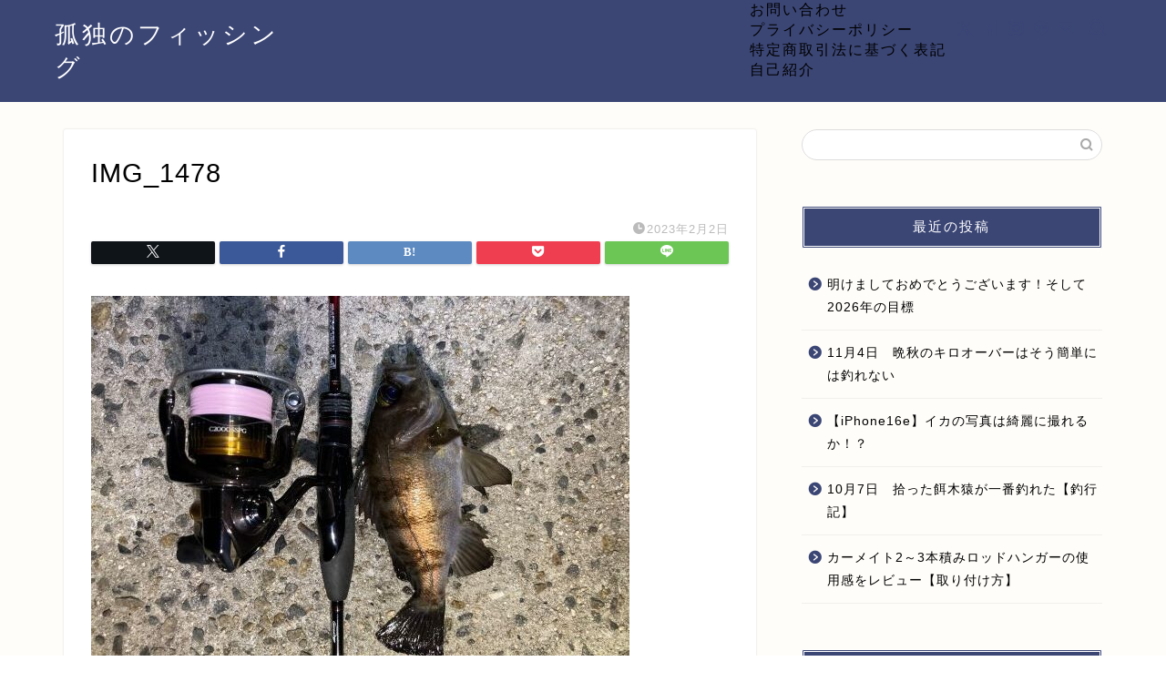

--- FILE ---
content_type: text/html; charset=UTF-8
request_url: https://mebaring-life.com/%E3%83%A1%E3%83%90%E3%83%AA%E3%83%B3%E3%82%B0/mebaring-hukuyama-kiwakiwa/attachment/img_1478/
body_size: 8003
content:
<!DOCTYPE html><html lang="ja"><head prefix="og: http://ogp.me/ns# fb: http://ogp.me/ns/fb# article: http://ogp.me/ns/article#"><meta charset="utf-8"><meta http-equiv="X-UA-Compatible" content="IE=edge"><meta name="viewport" content="width=device-width, initial-scale=1"><meta property="og:type" content="blog"><meta property="og:title" content="IMG_1478｜孤独のフィッシング"><meta property="og:url" content="https://mebaring-life.com/%e3%83%a1%e3%83%90%e3%83%aa%e3%83%b3%e3%82%b0/mebaring-hukuyama-kiwakiwa/attachment/img_1478/"><meta property="og:description" content=""><meta property="og:image" content="https://mebaring-life.com/wp-content/themes/jin/img/noimg320.png"><meta property="og:site_name" content="孤独のフィッシング"><meta property="fb:admins" content=""><meta name="twitter:card" content="summary"><meta name="description" content=""><link rel="canonical" href="https://mebaring-life.com/%e3%83%a1%e3%83%90%e3%83%aa%e3%83%b3%e3%82%b0/mebaring-hukuyama-kiwakiwa/attachment/img_1478/"><link media="all" href="https://mebaring-life.com/wp-content/cache/autoptimize/css/autoptimize_608ce3db902bb3e32885b29b068c30f4.css" rel="stylesheet"><title>IMG_1478 | 孤独のフィッシング</title><meta name="robots" content="max-snippet:-1, max-image-preview:large, max-video-preview:-1" /><meta name="author" content="孤独な釣り人"/><link rel="canonical" href="https://mebaring-life.com/%e3%83%a1%e3%83%90%e3%83%aa%e3%83%b3%e3%82%b0/mebaring-hukuyama-kiwakiwa/attachment/img_1478/" /><meta name="generator" content="All in One SEO (AIOSEO) 4.9.3" /><meta property="og:locale" content="ja_JP" /><meta property="og:site_name" content="孤独のフィッシング | 孤独に釣りを楽しむブログ" /><meta property="og:type" content="article" /><meta property="og:title" content="IMG_1478 | 孤独のフィッシング" /><meta property="og:url" content="https://mebaring-life.com/%e3%83%a1%e3%83%90%e3%83%aa%e3%83%b3%e3%82%b0/mebaring-hukuyama-kiwakiwa/attachment/img_1478/" /><meta property="article:published_time" content="2023-02-02T12:25:11+00:00" /><meta property="article:modified_time" content="2023-02-02T12:25:11+00:00" /><meta name="twitter:card" content="summary" /><meta name="twitter:title" content="IMG_1478 | 孤独のフィッシング" /><link rel='dns-prefetch' href='//cdnjs.cloudflare.com' /><link rel="alternate" type="application/rss+xml" title="孤独のフィッシング &raquo; フィード" href="https://mebaring-life.com/feed/" /><link rel="alternate" type="application/rss+xml" title="孤独のフィッシング &raquo; コメントフィード" href="https://mebaring-life.com/comments/feed/" /> <script type="text/javascript">window._wpemojiSettings = {"baseUrl":"https:\/\/s.w.org\/images\/core\/emoji\/16.0.1\/72x72\/","ext":".png","svgUrl":"https:\/\/s.w.org\/images\/core\/emoji\/16.0.1\/svg\/","svgExt":".svg","source":{"concatemoji":"https:\/\/mebaring-life.com\/wp-includes\/js\/wp-emoji-release.min.js?ver=6.8.3"}};
/*! This file is auto-generated */
!function(s,n){var o,i,e;function c(e){try{var t={supportTests:e,timestamp:(new Date).valueOf()};sessionStorage.setItem(o,JSON.stringify(t))}catch(e){}}function p(e,t,n){e.clearRect(0,0,e.canvas.width,e.canvas.height),e.fillText(t,0,0);var t=new Uint32Array(e.getImageData(0,0,e.canvas.width,e.canvas.height).data),a=(e.clearRect(0,0,e.canvas.width,e.canvas.height),e.fillText(n,0,0),new Uint32Array(e.getImageData(0,0,e.canvas.width,e.canvas.height).data));return t.every(function(e,t){return e===a[t]})}function u(e,t){e.clearRect(0,0,e.canvas.width,e.canvas.height),e.fillText(t,0,0);for(var n=e.getImageData(16,16,1,1),a=0;a<n.data.length;a++)if(0!==n.data[a])return!1;return!0}function f(e,t,n,a){switch(t){case"flag":return n(e,"\ud83c\udff3\ufe0f\u200d\u26a7\ufe0f","\ud83c\udff3\ufe0f\u200b\u26a7\ufe0f")?!1:!n(e,"\ud83c\udde8\ud83c\uddf6","\ud83c\udde8\u200b\ud83c\uddf6")&&!n(e,"\ud83c\udff4\udb40\udc67\udb40\udc62\udb40\udc65\udb40\udc6e\udb40\udc67\udb40\udc7f","\ud83c\udff4\u200b\udb40\udc67\u200b\udb40\udc62\u200b\udb40\udc65\u200b\udb40\udc6e\u200b\udb40\udc67\u200b\udb40\udc7f");case"emoji":return!a(e,"\ud83e\udedf")}return!1}function g(e,t,n,a){var r="undefined"!=typeof WorkerGlobalScope&&self instanceof WorkerGlobalScope?new OffscreenCanvas(300,150):s.createElement("canvas"),o=r.getContext("2d",{willReadFrequently:!0}),i=(o.textBaseline="top",o.font="600 32px Arial",{});return e.forEach(function(e){i[e]=t(o,e,n,a)}),i}function t(e){var t=s.createElement("script");t.src=e,t.defer=!0,s.head.appendChild(t)}"undefined"!=typeof Promise&&(o="wpEmojiSettingsSupports",i=["flag","emoji"],n.supports={everything:!0,everythingExceptFlag:!0},e=new Promise(function(e){s.addEventListener("DOMContentLoaded",e,{once:!0})}),new Promise(function(t){var n=function(){try{var e=JSON.parse(sessionStorage.getItem(o));if("object"==typeof e&&"number"==typeof e.timestamp&&(new Date).valueOf()<e.timestamp+604800&&"object"==typeof e.supportTests)return e.supportTests}catch(e){}return null}();if(!n){if("undefined"!=typeof Worker&&"undefined"!=typeof OffscreenCanvas&&"undefined"!=typeof URL&&URL.createObjectURL&&"undefined"!=typeof Blob)try{var e="postMessage("+g.toString()+"("+[JSON.stringify(i),f.toString(),p.toString(),u.toString()].join(",")+"));",a=new Blob([e],{type:"text/javascript"}),r=new Worker(URL.createObjectURL(a),{name:"wpTestEmojiSupports"});return void(r.onmessage=function(e){c(n=e.data),r.terminate(),t(n)})}catch(e){}c(n=g(i,f,p,u))}t(n)}).then(function(e){for(var t in e)n.supports[t]=e[t],n.supports.everything=n.supports.everything&&n.supports[t],"flag"!==t&&(n.supports.everythingExceptFlag=n.supports.everythingExceptFlag&&n.supports[t]);n.supports.everythingExceptFlag=n.supports.everythingExceptFlag&&!n.supports.flag,n.DOMReady=!1,n.readyCallback=function(){n.DOMReady=!0}}).then(function(){return e}).then(function(){var e;n.supports.everything||(n.readyCallback(),(e=n.source||{}).concatemoji?t(e.concatemoji):e.wpemoji&&e.twemoji&&(t(e.twemoji),t(e.wpemoji)))}))}((window,document),window._wpemojiSettings);</script> <link rel='stylesheet' id='swiper-style-css' href='https://cdnjs.cloudflare.com/ajax/libs/Swiper/4.0.7/css/swiper.min.css?ver=6.8.3' type='text/css' media='all' /> <script type="text/javascript" async='async' src="https://mebaring-life.com/wp-includes/js/jquery/jquery.min.js?ver=3.7.1" id="jquery-core-js"></script> <link rel="https://api.w.org/" href="https://mebaring-life.com/wp-json/" /><link rel="alternate" title="JSON" type="application/json" href="https://mebaring-life.com/wp-json/wp/v2/media/10407" /><link rel='shortlink' href='https://mebaring-life.com/?p=10407' /><link rel="alternate" title="oEmbed (JSON)" type="application/json+oembed" href="https://mebaring-life.com/wp-json/oembed/1.0/embed?url=https%3A%2F%2Fmebaring-life.com%2F%25e3%2583%25a1%25e3%2583%2590%25e3%2583%25aa%25e3%2583%25b3%25e3%2582%25b0%2Fmebaring-hukuyama-kiwakiwa%2Fattachment%2Fimg_1478%2F" /><link rel="alternate" title="oEmbed (XML)" type="text/xml+oembed" href="https://mebaring-life.com/wp-json/oembed/1.0/embed?url=https%3A%2F%2Fmebaring-life.com%2F%25e3%2583%25a1%25e3%2583%2590%25e3%2583%25aa%25e3%2583%25b3%25e3%2582%25b0%2Fmebaring-hukuyama-kiwakiwa%2Fattachment%2Fimg_1478%2F&#038;format=xml" />  <script id="pchpp_vars">window.pchppVars = {};window.pchppVars.ajaxUrl = "https://mebaring-life.com/wp-admin/admin-ajax.php";window.pchppVars.ajaxNonce = "269fea60b2";</script> <script type="text/javascript" language="javascript">var vc_pid = "888190884";</script>  <script type="application/ld+json">{
    "@context": "https://schema.org",
    "@type": "Article",
    "mainEntityOfPage": {
        "@type": "WebPage",
        "@id": "https://mebaring-life.com/%e3%83%a1%e3%83%90%e3%83%aa%e3%83%b3%e3%82%b0/mebaring-hukuyama-kiwakiwa/attachment/img_1478/"
    },
    "headline": "IMG_1478",
    "description": "",
    "datePublished": "2023-02-02T21:25:11+09:00",
    "dateModified": "2023-02-02T21:25:11+09:00",
    "author": {
        "@type": "Person",
        "name": "孤独な釣り人"
    },
    "publisher": {
        "@type": "Organization",
        "name": "孤独のフィッシング",
        "url": "https://mebaring-life.com/",
        "logo": {
            "@type": "ImageObject",
            "url": "https://mebaring-life.com/wp-content/uploads/2024/04/cropped-IMG_4490.jpg"
        }
    }
}</script> <script type="application/ld+json">{
    "@context": "https://schema.org",
    "@type": "BreadcrumbList",
    "itemListElement": [
        {
            "@type": "ListItem",
            "position": 1,
            "name": "HOME",
            "item": "https://mebaring-life.com/"
        },
        {
            "@type": "ListItem",
            "position": 2,
            "name": "IMG_1478",
            "item": "https://mebaring-life.com/%e3%83%a1%e3%83%90%e3%83%aa%e3%83%b3%e3%82%b0/mebaring-hukuyama-kiwakiwa/attachment/img_1478/"
        }
    ]
}</script> <link rel="icon" href="https://mebaring-life.com/wp-content/uploads/2024/04/cropped-IMG_4490-32x32.jpg" sizes="32x32" /><link rel="icon" href="https://mebaring-life.com/wp-content/uploads/2024/04/cropped-IMG_4490-192x192.jpg" sizes="192x192" /><link rel="apple-touch-icon" href="https://mebaring-life.com/wp-content/uploads/2024/04/cropped-IMG_4490-180x180.jpg" /><meta name="msapplication-TileImage" content="https://mebaring-life.com/wp-content/uploads/2024/04/cropped-IMG_4490-270x270.jpg" />  <script async data-type="lazy" data-src="https://www.googletagmanager.com/gtag/js?id=UA-146578124-1"></script> <script data-type="lazy" data-src="[data-uri]"></script> </head><body class="attachment wp-singular attachment-template-default single single-attachment postid-10407 attachmentid-10407 attachment-jpeg wp-theme-jin wp-child-theme-jin-child" id="nofont-style"><div id="wrapper"><div id="scroll-content" class="animate-off"><div id="header-box" class="tn_on header-box animate-off"><div id="header" class="header-type1 header animate-off"><div id="site-info" class="ef"> <span class="tn-logo-size"><a href='https://mebaring-life.com/' title='孤独のフィッシング' rel='home'>孤独のフィッシング</a></span></div><div id="drawernav3" class="ef"><nav class="menu"><ul><li class="page_item page-item-9323"><a href="https://mebaring-life.com/%e3%81%8a%e5%95%8f%e3%81%84%e5%90%88%e3%82%8f%e3%81%9b/">お問い合わせ</a></li><li class="page_item page-item-1169"><a href="https://mebaring-life.com/privacy/">プライバシーポリシー</a></li><li class="page_item page-item-1170"><a href="https://mebaring-life.com/law/">特定商取引法に基づく表記</a></li><li class="page_item page-item-2"><a href="https://mebaring-life.com/sample-page/">自己紹介</a></li></ul></nav></div><div id="headmenu"> <span class="headsns tn_sns_on"> <span class="twitter"><a href="#"><i class="jic-type jin-ifont-twitter" aria-hidden="true"></i></a></span> <span class="facebook"> <a href="#"><i class="jic-type jin-ifont-facebook" aria-hidden="true"></i></a> </span> <span class="instagram"> <a href="#"><i class="jic-type jin-ifont-instagram" aria-hidden="true"></i></a> </span> <span class="line"> <a href="#" target="_blank"><i class="jic-type jin-ifont-line" aria-hidden="true"></i></a> </span> <span class="jin-contact"> <a href="#"><i class="jic-type jin-ifont-mail" aria-hidden="true"></i></a> </span> </span> <span class="headsearch tn_search_on"><form class="search-box" role="search" method="get" id="searchform" action="https://mebaring-life.com/"> <input type="search" placeholder="" class="text search-text" value="" name="s" id="s"> <input type="submit" id="searchsubmit" value="&#xe931;"></form> </span></div></div></div><div class="clearfix"></div><div id="contents"><main id="main-contents" class="main-contents article_style1 animate-off" ><section class="cps-post-box post-entry"><article class="cps-post"><header class="cps-post-header"><h1 class="cps-post-title post-title" >IMG_1478</h1><div class="cps-post-meta"> <span class="writer author-name" >孤独な釣り人</span> <span class="cps-post-cat" ></span> <span class="cps-post-date-box"> <span class="cps-post-date"><i class="jic jin-ifont-watch" aria-hidden="true"></i>&nbsp;<time class="post-date date date-published date-modified" datetime="2023-02-02T21:25:11+09:00">2023年2月2日</time></span> </span></div><div class="share-top sns-design-type01"><div class="sns-top"><ol><li class="twitter"><a href="https://twitter.com/share?url=https%3A%2F%2Fmebaring-life.com%2F%25e3%2583%25a1%25e3%2583%2590%25e3%2583%25aa%25e3%2583%25b3%25e3%2582%25b0%2Fmebaring-hukuyama-kiwakiwa%2Fattachment%2Fimg_1478%2F&text=IMG_1478 - 孤独のフィッシング"><i class="jic jin-ifont-twitter"></i></a></li><li class="facebook"> <a href="https://www.facebook.com/sharer.php?src=bm&u=https%3A%2F%2Fmebaring-life.com%2F%25e3%2583%25a1%25e3%2583%2590%25e3%2583%25aa%25e3%2583%25b3%25e3%2582%25b0%2Fmebaring-hukuyama-kiwakiwa%2Fattachment%2Fimg_1478%2F&t=IMG_1478 - 孤独のフィッシング" onclick="javascript:window.open(this.href, '', 'menubar=no,toolbar=no,resizable=yes,scrollbars=yes,height=300,width=600');return false;"><i class="jic jin-ifont-facebook-t" aria-hidden="true"></i></a></li><li class="hatebu"> <a href="https://b.hatena.ne.jp/add?mode=confirm&url=https%3A%2F%2Fmebaring-life.com%2F%25e3%2583%25a1%25e3%2583%2590%25e3%2583%25aa%25e3%2583%25b3%25e3%2582%25b0%2Fmebaring-hukuyama-kiwakiwa%2Fattachment%2Fimg_1478%2F" onclick="javascript:window.open(this.href, '', 'menubar=no,toolbar=no,resizable=yes,scrollbars=yes,height=400,width=510');return false;" ><i class="font-hatena"></i></a></li><li class="pocket"> <a href="https://getpocket.com/edit?url=https%3A%2F%2Fmebaring-life.com%2F%25e3%2583%25a1%25e3%2583%2590%25e3%2583%25aa%25e3%2583%25b3%25e3%2582%25b0%2Fmebaring-hukuyama-kiwakiwa%2Fattachment%2Fimg_1478%2F&title=IMG_1478 - 孤独のフィッシング"><i class="jic jin-ifont-pocket" aria-hidden="true"></i></a></li><li class="line"> <a href="https://line.me/R/msg/text/?https%3A%2F%2Fmebaring-life.com%2F%25e3%2583%25a1%25e3%2583%2590%25e3%2583%25aa%25e3%2583%25b3%25e3%2582%25b0%2Fmebaring-hukuyama-kiwakiwa%2Fattachment%2Fimg_1478%2F"><i class="jic jin-ifont-line" aria-hidden="true"></i></a></li></ol></div></div><div class="clearfix"></div></header><div class="cps-post-main-box"><div class="cps-post-main h2-style08 h3-style02 h4-style01 post-content m-size m-size-sp" ><p> <a href="https://mebaring-life.com/wp-content/uploads/2023/02/IMG_1478-rotated-e1675340717651.jpg" target="_blank"><img src="https://mebaring-life.com/wp-content/uploads/2023/02/IMG_1478-rotated-e1675340717651.jpg" width="591" height="443" alt="" /></a></p></div></div></article></section></main><div id="sidebar" class="sideber sidebar_style4 animate-off" role="complementary" ><div id="search-2" class="widget widget_search"><form class="search-box" role="search" method="get" id="searchform" action="https://mebaring-life.com/"> <input type="search" placeholder="" class="text search-text" value="" name="s" id="s"> <input type="submit" id="searchsubmit" value="&#xe931;"></form></div><div id="recent-posts-2" class="widget widget_recent_entries"><div class="widgettitle ef">最近の投稿</div><ul><li> <a href="https://mebaring-life.com/%e9%87%a3%e3%82%8a%e3%82%b3%e3%83%a9%e3%83%a0/2026-mokuhyo-mebaru/">明けましておめでとうございます！そして2026年の目標</a></li><li> <a href="https://mebaring-life.com/%e9%87%a3%e8%a1%8c%e8%a8%98/%e6%b7%a1%e8%b7%af%e5%b3%b6%e3%81%ae%e9%87%a3%e3%82%8a/bansyu-kiro-aoriika/">11月4日　晩秋のキロオーバーはそう簡単には釣れない</a></li><li> <a href="https://mebaring-life.com/%e9%87%a3%e3%82%8a%e3%82%b3%e3%83%a9%e3%83%a0/iphone16e-aoriika-phot/">【iPhone16e】イカの写真は綺麗に撮れるか！？</a></li><li> <a href="https://mebaring-life.com/%e9%87%a3%e8%a1%8c%e8%a8%98/%e6%b7%a1%e8%b7%af%e5%b3%b6%e3%81%ae%e9%87%a3%e3%82%8a/egizaru-tureru/">10月7日　拾った餌木猿が一番釣れた【釣行記】</a></li><li> <a href="https://mebaring-life.com/%e9%87%a3%e3%82%8a%e5%85%b7%e9%81%b8%e3%81%b3/carmate-rodhanger-if9-toritukekata/">カーメイト2～3本積みロッドハンガーの使用感をレビュー【取り付け方】</a></li></ul></div><div id="categories-2" class="widget widget_categories"><div class="widgettitle ef">カテゴリー</div><ul><li class="cat-item cat-item-23"><a href="https://mebaring-life.com/category/%e9%87%a3%e8%a1%8c%e8%a8%98/">釣行記 <span class="count">122</span></a><ul class='children'><li class="cat-item cat-item-7"><a href="https://mebaring-life.com/category/%e9%87%a3%e8%a1%8c%e8%a8%98/%e6%b7%a1%e8%b7%af%e5%b3%b6%e3%81%ae%e9%87%a3%e3%82%8a/">淡路島の釣り <span class="count">62</span></a></li><li class="cat-item cat-item-13"><a href="https://mebaring-life.com/category/%e9%87%a3%e8%a1%8c%e8%a8%98/%e6%b3%89%e5%8d%97%e3%81%ae%e9%87%a3%e3%82%8a/">泉南の釣り <span class="count">11</span></a></li><li class="cat-item cat-item-15"><a href="https://mebaring-life.com/category/%e9%87%a3%e8%a1%8c%e8%a8%98/%e5%92%8c%e6%ad%8c%e5%b1%b1%e3%81%ae%e9%87%a3%e3%82%8a/">和歌山の釣り <span class="count">13</span></a></li><li class="cat-item cat-item-16"><a href="https://mebaring-life.com/category/%e9%87%a3%e8%a1%8c%e8%a8%98/%e5%ba%83%e5%b3%b6%e3%81%ae%e9%87%a3%e3%82%8a/">広島の釣り <span class="count">30</span></a></li><li class="cat-item cat-item-26"><a href="https://mebaring-life.com/category/%e9%87%a3%e8%a1%8c%e8%a8%98/%e9%a4%8c%e9%87%a3%e3%82%8a/">餌釣り <span class="count">3</span></a></li></ul></li><li class="cat-item cat-item-5"><a href="https://mebaring-life.com/category/%e3%83%a1%e3%83%90%e3%83%aa%e3%83%b3%e3%82%b0/">メバリング <span class="count">124</span></a></li><li class="cat-item cat-item-8"><a href="https://mebaring-life.com/category/%e3%82%a2%e3%82%b8%e3%83%b3%e3%82%b0/">アジング <span class="count">55</span></a></li><li class="cat-item cat-item-12"><a href="https://mebaring-life.com/category/%e3%82%a8%e3%82%ae%e3%83%b3%e3%82%b0/">エギング <span class="count">97</span></a></li><li class="cat-item cat-item-14"><a href="https://mebaring-life.com/category/%e5%a4%aa%e5%88%80%e9%ad%9a%e9%87%a3%e3%82%8a/">太刀魚 <span class="count">6</span></a></li><li class="cat-item cat-item-9"><a href="https://mebaring-life.com/category/%e9%87%a3%e3%82%8a%e5%85%b7%e9%81%b8%e3%81%b3/">釣り具選び <span class="count">125</span></a><ul class='children'><li class="cat-item cat-item-28"><a href="https://mebaring-life.com/category/%e9%87%a3%e3%82%8a%e5%85%b7%e9%81%b8%e3%81%b3/%e3%83%ad%e3%83%83%e3%83%89/">ロッド <span class="count">24</span></a></li><li class="cat-item cat-item-29"><a href="https://mebaring-life.com/category/%e9%87%a3%e3%82%8a%e5%85%b7%e9%81%b8%e3%81%b3/%e3%83%aa%e3%83%bc%e3%83%ab/">リール <span class="count">26</span></a></li><li class="cat-item cat-item-30"><a href="https://mebaring-life.com/category/%e9%87%a3%e3%82%8a%e5%85%b7%e9%81%b8%e3%81%b3/%e3%83%a9%e3%82%a4%e3%83%b3/">ライン <span class="count">14</span></a></li><li class="cat-item cat-item-31"><a href="https://mebaring-life.com/category/%e9%87%a3%e3%82%8a%e5%85%b7%e9%81%b8%e3%81%b3/%e4%be%bf%e5%88%a9%e3%82%b0%e3%83%83%e3%82%ba/">便利グッズ <span class="count">18</span></a></li><li class="cat-item cat-item-32"><a href="https://mebaring-life.com/category/%e9%87%a3%e3%82%8a%e5%85%b7%e9%81%b8%e3%81%b3/%e3%83%ab%e3%82%a2%e3%83%bc%e7%b3%bb/">ルアー系 <span class="count">15</span></a></li><li class="cat-item cat-item-33"><a href="https://mebaring-life.com/category/%e9%87%a3%e3%82%8a%e5%85%b7%e9%81%b8%e3%81%b3/%e3%82%b8%e3%82%b0%e3%83%98%e3%83%83%e3%83%89/">ジグヘッド <span class="count">4</span></a></li></ul></li><li class="cat-item cat-item-10"><a href="https://mebaring-life.com/category/%e9%ad%9a%e6%96%99%e7%90%86/">魚料理 <span class="count">15</span></a></li><li class="cat-item cat-item-21"><a href="https://mebaring-life.com/category/%e9%87%a3%e3%82%8a%e3%82%b3%e3%83%a9%e3%83%a0/">釣りコラム <span class="count">56</span></a></li><li class="cat-item cat-item-20"><a href="https://mebaring-life.com/category/%e3%82%bf%e3%82%af%e3%82%b7%e3%83%bc/">タクシー <span class="count">21</span></a></li><li class="cat-item cat-item-11"><a href="https://mebaring-life.com/category/%e6%97%85%e8%a1%8c/">旅行 <span class="count">2</span></a></li><li class="cat-item cat-item-2"><a href="https://mebaring-life.com/category/%e8%87%aa%e5%b7%b1%e7%b4%b9%e4%bb%8b/">自己紹介 <span class="count">1</span></a></li></ul></div></div></div><div class="clearfix"></div><div id="breadcrumb" class="footer_type1"><ul><div class="page-top-footer"><a class="totop"><i class="jic jin-ifont-arrowtop"></i></a></div><li> <a href="https://mebaring-life.com/"> <i class="jic jin-ifont-home space-i" aria-hidden="true"></i><span>HOME</span> </a></li><li> <i class="jic jin-ifont-arrow space" aria-hidden="true"></i> <span>IMG_1478</span></li></ul></div><footer role="contentinfo"><div class="clearfix"></div><div id="footer-box"><div class="footer-inner"> <span id="copyright-center"><i class="jic jin-ifont-copyright" aria-hidden="true"></i>2019–2026&nbsp;&nbsp;孤独のフィッシング</span></div></div><div class="clearfix"></div></footer></div></div> <script>var pochippSaleData = {
	amazon:{"start":"","end":"","text":""},
	rakuten:{"start":"","end":"","text":""},
	yahoo:{"start":"","end":"","text":""},
	mercari:{"start":"","end":"","text":""},
};</script> <script type="speculationrules">{"prefetch":[{"source":"document","where":{"and":[{"href_matches":"\/*"},{"not":{"href_matches":["\/wp-*.php","\/wp-admin\/*","\/wp-content\/uploads\/*","\/wp-content\/*","\/wp-content\/plugins\/*","\/wp-content\/themes\/jin-child\/*","\/wp-content\/themes\/jin\/*","\/*\\?(.+)"]}},{"not":{"selector_matches":"a[rel~=\"nofollow\"]"}},{"not":{"selector_matches":".no-prefetch, .no-prefetch a"}}]},"eagerness":"conservative"}]}</script> <script type="text/javascript" async='async' src="https://mebaring-life.com/wp-includes/js/dist/hooks.min.js?ver=4d63a3d491d11ffd8ac6" id="wp-hooks-js"></script> <script type="text/javascript" async='async' src="https://mebaring-life.com/wp-includes/js/dist/i18n.min.js?ver=5e580eb46a90c2b997e6" id="wp-i18n-js"></script> <script type="text/javascript" id="wp-i18n-js-after">wp.i18n.setLocaleData( { 'text direction\u0004ltr': [ 'ltr' ] } );</script> <script type="text/javascript" id="contact-form-7-js-translations">( function( domain, translations ) {
	var localeData = translations.locale_data[ domain ] || translations.locale_data.messages;
	localeData[""].domain = domain;
	wp.i18n.setLocaleData( localeData, domain );
} )( "contact-form-7", {"translation-revision-date":"2025-11-30 08:12:23+0000","generator":"GlotPress\/4.0.3","domain":"messages","locale_data":{"messages":{"":{"domain":"messages","plural-forms":"nplurals=1; plural=0;","lang":"ja_JP"},"This contact form is placed in the wrong place.":["\u3053\u306e\u30b3\u30f3\u30bf\u30af\u30c8\u30d5\u30a9\u30fc\u30e0\u306f\u9593\u9055\u3063\u305f\u4f4d\u7f6e\u306b\u7f6e\u304b\u308c\u3066\u3044\u307e\u3059\u3002"],"Error:":["\u30a8\u30e9\u30fc:"]}},"comment":{"reference":"includes\/js\/index.js"}} );</script> <script type="text/javascript" id="contact-form-7-js-before">var wpcf7 = {
    "api": {
        "root": "https:\/\/mebaring-life.com\/wp-json\/",
        "namespace": "contact-form-7\/v1"
    }
};</script> <script type="text/javascript" id="toc-front-js-extra">var tocplus = {"visibility_show":"\u3072\u3089\u304f","visibility_hide":"\u3068\u3058\u308b","width":"Auto"};</script> <script type="text/javascript" async='async' src="https://cdnjs.cloudflare.com/ajax/libs/Swiper/4.0.7/js/swiper.min.js?ver=6.8.3" id="cps-swiper-js"></script> <script type="text/javascript" async='async' src="//aml.valuecommerce.com/vcdal.js?ver=1.18.3" id="pochipp-vcdal-js"></script> <script type="text/javascript" id="flying-scripts">const loadScriptsTimer=setTimeout(loadScripts,5*1000);const userInteractionEvents=['click', 'mousemove', 'keydown', 'touchstart', 'touchmove', 'wheel'];userInteractionEvents.forEach(function(event){window.addEventListener(event,triggerScriptLoader,{passive:!0})});function triggerScriptLoader(){loadScripts();clearTimeout(loadScriptsTimer);userInteractionEvents.forEach(function(event){window.removeEventListener(event,triggerScriptLoader,{passive:!0})})}
function loadScripts(){document.querySelectorAll("script[data-type='lazy']").forEach(function(elem){elem.setAttribute("src",elem.getAttribute("data-src"))})}</script> <script>var mySwiper = new Swiper ('.swiper-container', {
		// Optional parameters
		loop: true,
		slidesPerView: 5,
		spaceBetween: 15,
		autoplay: {
			delay: 2700,
		},
		// If we need pagination
		pagination: {
			el: '.swiper-pagination',
		},

		// Navigation arrows
		navigation: {
			nextEl: '.swiper-button-next',
			prevEl: '.swiper-button-prev',
		},

		// And if we need scrollbar
		scrollbar: {
			el: '.swiper-scrollbar',
		},
		breakpoints: {
              1024: {
				slidesPerView: 4,
				spaceBetween: 15,
			},
              767: {
				slidesPerView: 2,
				spaceBetween: 10,
				centeredSlides : true,
				autoplay: {
					delay: 4200,
				},
			}
        }
	});
	
	var mySwiper2 = new Swiper ('.swiper-container2', {
	// Optional parameters
		loop: true,
		slidesPerView: 3,
		spaceBetween: 17,
		centeredSlides : true,
		autoplay: {
			delay: 4000,
		},

		// If we need pagination
		pagination: {
			el: '.swiper-pagination',
		},

		// Navigation arrows
		navigation: {
			nextEl: '.swiper-button-next',
			prevEl: '.swiper-button-prev',
		},

		// And if we need scrollbar
		scrollbar: {
			el: '.swiper-scrollbar',
		},

		breakpoints: {
			767: {
				slidesPerView: 2,
				spaceBetween: 10,
				centeredSlides : true,
				autoplay: {
					delay: 4200,
				},
			}
		}
	});</script> <div id="page-top"> <a class="totop"><i class="jic jin-ifont-arrowtop"></i></a></div> <script defer src="https://mebaring-life.com/wp-content/cache/autoptimize/js/autoptimize_09fec6a1cb3db86d819b711a8c2fe7f2.js"></script></body></html><link href="https://fonts.googleapis.com/css?family=Quicksand" rel="stylesheet">

--- FILE ---
content_type: application/javascript; charset=utf-8;
request_url: https://dalc.valuecommerce.com/app3?p=888190884&_s=https%3A%2F%2Fmebaring-life.com%2F%25E3%2583%25A1%25E3%2583%2590%25E3%2583%25AA%25E3%2583%25B3%25E3%2582%25B0%2Fmebaring-hukuyama-kiwakiwa%2Fattachment%2Fimg_1478%2F&vf=iVBORw0KGgoAAAANSUhEUgAAAAMAAAADCAYAAABWKLW%2FAAAAMElEQVQYV2NkFGP4n5HlzPC74QgD45WrzP%2F3fNrBUHXYi4FxN1fXf%2B9zXQyaGm8YADkXEDQ5rF7TAAAAAElFTkSuQmCC
body_size: 812
content:
vc_linkswitch_callback({"t":"69804365","r":"aYBDZQAFW5IDkMe7CooERAqKBtRKsA","ub":"aYBDZAAH1NUDkMe7CooFuwqKBtgULw%3D%3D","vcid":"BzLAIk3OxbbywOBj0xrPbcVVlYHoM72aeqvmEyqQ02Ji0SS4qKnrlFUbwqDKrMf7LgvZ6R32exwGB0csN6rRUQ1DpKqRLJVr1H4MGmOiqVyDe7qQI1_L0Hp-k6PrVMNLKUUNT08l1iQxk6_qIuHoCy9FcaPVf0Ag","vcpub":"0.351122","shopping.yahoo.co.jp":{"a":"2826703","m":"2201292","g":"c411dd758a"},"p":888190884,"paypaymall.yahoo.co.jp":{"a":"2826703","m":"2201292","g":"c411dd758a"},"s":3634693,"approach.yahoo.co.jp":{"a":"2826703","m":"2201292","g":"c411dd758a"},"paypaystep.yahoo.co.jp":{"a":"2826703","m":"2201292","g":"c411dd758a"},"mini-shopping.yahoo.co.jp":{"a":"2826703","m":"2201292","g":"c411dd758a"},"shopping.geocities.jp":{"a":"2826703","m":"2201292","g":"c411dd758a"},"l":4})